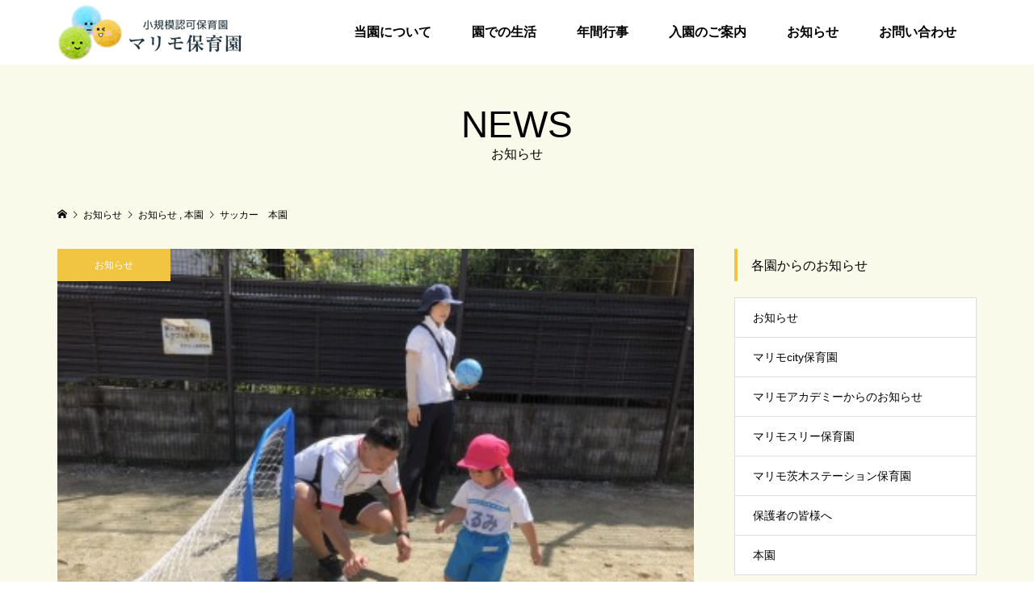

--- FILE ---
content_type: text/html; charset=UTF-8
request_url: https://marimohoikuen.jp/blog/2019/09/06/football-15/
body_size: 8949
content:
<!DOCTYPE html>
<html lang="ja">
<head >
<meta charset="UTF-8">
<meta name="description" content="シティさんと一緒にサッカー教室！暑さに負けずサッカー教室がありました！秋山先生と一緒に「よろしくお願いします！」の挨拶をしてからスタートです！！今日はゴールに向かってシュートしたり、先生が少し投げたボールを蹴ってみたりしました...">
<meta name="viewport" content="width=device-width">
<title>サッカー　本園 &#8211; マリモ保育園</title>
<link rel='dns-prefetch' href='//s.w.org' />
<link rel="alternate" type="application/rss+xml" title="マリモ保育園 &raquo; サッカー　本園 のコメントのフィード" href="https://marimohoikuen.jp/blog/2019/09/06/football-15/feed/" />
<link rel='stylesheet' id='wp-block-library-css'  href='https://marimohoikuen.jp/wp-includes/css/dist/block-library/style.min.css?ver=5.5.17' type='text/css' media='all' />
<link rel='stylesheet' id='parent-style-css'  href='https://marimohoikuen.jp/wp-content/themes/famous_tcd064/style.css?ver=5.5.17' type='text/css' media='all' />
<link rel='stylesheet' id='child-style-css'  href='https://marimohoikuen.jp/wp-content/themes/famous_tcd064-child/style.css?ver=5.5.17' type='text/css' media='all' />
<link rel='stylesheet' id='famous-style-css'  href='https://marimohoikuen.jp/wp-content/themes/famous_tcd064-child/style.css?ver=1.3.3' type='text/css' media='all' />
<script type='text/javascript' src='https://marimohoikuen.jp/wp-includes/js/jquery/jquery.js?ver=1.12.4-wp' id='jquery-core-js'></script>
<link rel="https://api.w.org/" href="https://marimohoikuen.jp/wp-json/" /><link rel="alternate" type="application/json" href="https://marimohoikuen.jp/wp-json/wp/v2/posts/4755" /><link rel="EditURI" type="application/rsd+xml" title="RSD" href="https://marimohoikuen.jp/xmlrpc.php?rsd" />
<link rel="wlwmanifest" type="application/wlwmanifest+xml" href="https://marimohoikuen.jp/wp-includes/wlwmanifest.xml" /> 
<link rel='prev' title='おかいものごっこ  本園' href='https://marimohoikuen.jp/blog/2019/09/06/okaimono-3/' />
<link rel='next' title='ハガキ出したよ！本園' href='https://marimohoikuen.jp/blog/2019/09/06/letter/' />
<meta name="generator" content="WordPress 5.5.17" />
<link rel="canonical" href="https://marimohoikuen.jp/blog/2019/09/06/football-15/" />
<link rel='shortlink' href='https://marimohoikuen.jp/?p=4755' />
<link rel="alternate" type="application/json+oembed" href="https://marimohoikuen.jp/wp-json/oembed/1.0/embed?url=https%3A%2F%2Fmarimohoikuen.jp%2Fblog%2F2019%2F09%2F06%2Ffootball-15%2F" />
<link rel="alternate" type="text/xml+oembed" href="https://marimohoikuen.jp/wp-json/oembed/1.0/embed?url=https%3A%2F%2Fmarimohoikuen.jp%2Fblog%2F2019%2F09%2F06%2Ffootball-15%2F&#038;format=xml" />
<link rel="shortcut icon" href="https://marimohoikuen.jp/wp-content/uploads/2020/04/favicon.ico">
<style>
.p-button:hover, .p-category-item:hover, .p-entry-works__pager .p-pager__item a:hover, .c-comment__form-submit:hover, c-comment__password-protected, .c-pw__btn--register, .c-pw__btn { background-color: #b5de3c; }
.c-comment__tab-item.is-active a, .c-comment__tab-item a:hover, .c-comment__tab-item.is-active p { background-color: #b5de3c; border-color: #b5de3c; }
.c-comment__tab-item.is-active a:after, .c-comment__tab-item.is-active p:after { border-top-color: #b5de3c; }
.p-breadcrumb__item a:hover, .p-social-nav a:hover, .p-gallery-modal__button:hover, .p-modal-cta__close:hover, .p-index-archive__item-category:hover, .p-widget-categories .toggle-children:hover, .p-widget .searchform #searchsubmit:hover, .p-widget-search .p-widget-search__submit:hover, .slick-arrow:hover { color: #f1c442; }
.p-button, .p-pagetop a, .p-category-item, .p-page-links > span, .p-pager__item .current, .p-page-links a:hover, .p-pager__item a:hover, .p-works-gallery__filter-item.is-active span, .slick-dots li.slick-active button, .slick-dots li:hover button { background-color: #f1c442; }
.p-headline, .p-widget__title { border-color: #f1c442; }
a:hover, .p-entry__body a:hover, .p-author__box a:hover, a:hover .p-article__title, .p-entry-nav a:hover, .p-works-gallery__filter-item:hover span, .p-entry__body .pb_simple_table a:hover { color: #6dddfa; }
.p-pagetop a:hover { background-color: #6dddfa; }
.p-entry__body a { color: #b5de3c; }
body, input, textarea { font-family: "Segoe UI", Verdana, "游ゴシック", YuGothic, "Hiragino Kaku Gothic ProN", Meiryo, sans-serif; }
.p-logo, .p-page-header__title, .p-entry-works__title, .p-modal-cta__catch, .p-header-content__catch, .p-header-content__desc, .p-cb__item-headline, .p-index-about__image-label {
font-family: "Segoe UI", Verdana, "游ゴシック", YuGothic, "Hiragino Kaku Gothic ProN", Meiryo, sans-serif;
}
.c-load--type1 { border: 3px solid rgba(241, 196, 66, 0.2); border-top-color: #b5de3c; }
.p-hover-effect--type1:hover img { -webkit-transform: scale(1.2) rotate(2deg); -moz-transform: scale(1.2) rotate(2deg); -ms-transform: scale(1.2) rotate(2deg); transform: scale(1.2) rotate(2deg); }
.p-hover-effect--type2 img { margin-left: -8px; }
.p-hover-effect--type2:hover img { margin-left: 8px; }
.p-hover-effect--type2:hover .p-hover-effect__image { background: #000000; }
.p-hover-effect--type2:hover img { opacity: 0.5 }
.p-hover-effect--type3:hover .p-hover-effect__image { background: #ffffff; }
.p-hover-effect--type3:hover img { opacity: 0.8; }
.p-entry__title { font-size: 30px; }
.p-entry__title, .p-article-post__title { color: #000000; }
.p-entry__body { font-size: 16px; }
.p-entry__body, .p-entry__body .pb_simple_table a { color: #000000; }
.p-entry-information__title { font-size: 30px; }
.p-entry-information__title, .p-article-information__title { color: #000000; }
.p-entry-information__body, .p-entry-information__body .pb_simple_table a { color: #000000; font-size: 16px; }
.p-entry-works__title { color: #000000; font-size: 40px; }
.p-entry-works__body { color: #000000; font-size: 14px; }
.p-gallery-modal__overlay { background: rgba(0, 0, 0, 0.5); }
.p-article-voice__title { color: #000000; font-size: 16px; }
.p-entry-voice__body { color: #000000; font-size: 14px; }
.l-header__bar { background: rgba(255, 255, 255, 1); }
body.l-header__fix .is-header-fixed .l-header__bar { background: rgba(255, 255, 255, 0.8); }
.p-header__logo--text { font-size: 30px; }
.p-footer__logo--text { font-size: 30px; }
.l-header a, .p-global-nav a { color: #000000; }
.p-global-nav .sub-menu { background-color: #000000; }
.p-global-nav .sub-menu a { color: #ffffff; }
.p-global-nav .sub-menu a:hover, .p-global-nav .sub-menu .current-menu-item > a { background-color: #ee3c00; color: #ffffff; }
.p-footer-info, .p-footer__logo--text a { color: #ffffff; }
.p-footer-info.has-bg-image::after { background-color: rgba(255,255,255, 0.2); }
.p-footer-info__desc { font-size: 16px; }
.p-footer-info .p-social-nav a { color: #000000; }
.p-footer-info .p-social-nav a:hover { color: #ee3c00; }
.p-footer-nav__container { background-color: #ffffff; }
.p-footer-nav, .p-footer-nav li a { color: #000000; }
.p-footer-nav li a:hover { color: #666666; }
.p-copyright { background-color: #ee3c00; color: #ffffff; }
@media (min-width: 1200px) {
	.p-global-nav a:hover, .p-global-nav > li:hover > a, .p-global-nav > li.current-menu-item > a, .p-global-nav > li.is-active > a { color: #ee3c00; }
}
@media only screen and (max-width: 1199px) {
	.l-header__bar { background-color: rgba(255, 255, 255, 1); }
	.p-header__logo--text { font-size: 24px; }
	.p-global-nav { background-color: rgba(0,0,0, 1); }
	.p-global-nav a { color: #ffffff; }
	.p-global-nav a:hover, .p-global-nav .current-menu-item > a { background-color: rgba(238,60,0, 1); color: #ffffff; }
}
@media only screen and (max-width: 991px) {
	.p-footer__logo--text { font-size: 24px; }
	.p-footer-info__desc { font-size: 14px; }
	.p-entry__title { font-size: 18px; }
	.p-entry__body { font-size: 14px; }
	.p-entry-information__title { font-size: 18px; }
	.p-entry-information__body { font-size: 14px; }
	.p-entry-works__title { font-size: 34px; }
	.p-entry-works__body { font-size: 14px; }
	.p-article-voice__title { font-size: 16px; }
	.p-entry-voice__body { font-size: 14px; }
}
/* トップコンテンツ部分 */
.p-index-about__image__inner{
border-radius: 0 !important;
}
.p-index-about__image__inner img{
transform:scaleZ(1) !important;
}
.p-index-about__image-label{
text-shadow: 0px 0px 5px #000, 0px 0px 5px #000, 0px 0px 5px #000, 0px 0px 5px #000, 0px 0px 5px #000;
	filter: dropshadow(color=#000, offx=1, offy=1);
}
</style>
<style type="text/css">

</style>
<meta name="keywords" content="マリモ保育園,まりも,保育所,大阪,茨木市,東太田,茨木駅,小規模認可">
<!-- Global site tag (gtag.js) - Google Analytics -->
<script async src="https://www.googletagmanager.com/gtag/js?id=UA-163347022-5"></script>
<script>
  window.dataLayer = window.dataLayer || [];
  function gtag(){dataLayer.push(arguments);}
  gtag('js', new Date());

  gtag('config', 'UA-163347022-5');
</script>

</head>
<body class="post-template-default single single-post postid-4755 single-format-standard l-sidebar--type2 l-header--type2 l-header--type2--mobile l-header__fix l-header__fix--mobile">
<header id="js-header" class="l-header">
	<div class="l-header__bar p-header__bar">
		<div class="p-header__bar__inner l-inner">
			<div class="p-logo p-header__logo">
				<a href="https://marimohoikuen.jp/"><img src="https://marimohoikuen.jp/wp-content/uploads/2020/05/logp（仮：サイズ調整）.png" alt="マリモ保育園"></a>
			</div>
			<div class="p-logo p-header__logo--mobile p-header__logo--retina">
				<a href="https://marimohoikuen.jp/"><img src="https://marimohoikuen.jp/wp-content/uploads/2020/04/logp（仮）.png" alt="マリモ保育園" width="136"></a>
			</div>
			<a href="#" id="js-menu-button" class="p-menu-button c-menu-button"></a>
<nav class="p-global-nav__container"><ul id="js-global-nav" class="p-global-nav"><li id="menu-item-115" class="menu-item menu-item-type-post_type menu-item-object-page menu-item-115"><a href="https://marimohoikuen.jp/guide/">当園について<span></span></a></li>
<li id="menu-item-114" class="menu-item menu-item-type-post_type menu-item-object-page menu-item-114"><a href="https://marimohoikuen.jp/daily/">園での生活<span></span></a></li>
<li id="menu-item-113" class="menu-item menu-item-type-post_type menu-item-object-page menu-item-113"><a href="https://marimohoikuen.jp/schedule/">年間行事<span></span></a></li>
<li id="menu-item-112" class="menu-item menu-item-type-post_type menu-item-object-page menu-item-112"><a href="https://marimohoikuen.jp/information/">入園のご案内<span></span></a></li>
<li id="menu-item-275" class="menu-item menu-item-type-custom menu-item-object-custom menu-item-275"><a href="/news/">お知らせ<span></span></a></li>
<li id="menu-item-34" class="menu-item menu-item-type-custom menu-item-object-custom menu-item-34"><a href="/mailform/contact/">お問い合わせ<span></span></a></li>
</ul></nav>		</div>
	</div>
</header>
<main class="l-main">
	<header id="js-page-header" class="p-page-header">
		<div class="p-page-header__inner l-inner">
			<h1 class="p-page-header__title">NEWS</h1>
			<p class="p-page-header__desc">お知らせ</p>
		</div>
	</header>
	<div class="p-breadcrumb c-breadcrumb">
		<ul class="p-breadcrumb__inner c-breadcrumb__inner l-inner" itemscope itemtype="http://schema.org/BreadcrumbList">
			<li class="p-breadcrumb__item c-breadcrumb__item p-breadcrumb__item--home c-breadcrumb__item--home" itemprop="itemListElement" itemscope itemtype="http://schema.org/ListItem">
				<a href="https://marimohoikuen.jp/" itemprop="item"><span itemprop="name">HOME</span></a>
				<meta itemprop="position" content="1" />
			</li>
			<li class="p-breadcrumb__item c-breadcrumb__item" itemprop="itemListElement" itemscope itemtype="http://schema.org/ListItem">
				<a href="https://marimohoikuen.jp/news/" itemprop="item">
					<span itemprop="name">お知らせ</span>
				</a>
				<meta itemprop="position" content="2" />
			</li>
			<li class="p-breadcrumb__item c-breadcrumb__item" itemprop="itemListElement" itemscope itemtype="http://schema.org/ListItem">
				<a href="https://marimohoikuen.jp/blog/category/news/" itemprop="item">
					<span itemprop="name">お知らせ</span>
				</a>
, 				<a href="https://marimohoikuen.jp/blog/category/honen/" itemprop="item">
					<span itemprop="name">本園</span>
				</a>
				<meta itemprop="position" content="3" />
			</li>
			<li class="p-breadcrumb__item c-breadcrumb__item" itemprop="itemListElement" itemscope itemtype="http://schema.org/ListItem">
				<span itemprop="name">サッカー　本園</span>
				<meta itemprop="position" content="4" />
			</li>
		</ul>
	</div>
	<div class="l-inner l-2columns">
		<article class="p-entry l-primary">
			<div class="p-entry__thumbnail">
				<img width="400" height="299" src="https://marimohoikuen.jp/wp-content/uploads/2019/09/IMG_1022.jpg" class="attachment-size5 size-size5 wp-post-image" alt="" loading="lazy" />
				<div class="p-float-category"><a class="p-category-item" href="https://marimohoikuen.jp/blog/category/news/">お知らせ</a></div>
			</div>
			<div class="p-entry__date_title">
				<time class="p-entry__date p-article__date" datetime="2019-09-06T12:37:23+09:00"><span class="p-article__date-day">06</span><span class="p-article__date-month">Sep</span><span class="p-article__date-year">2019</span></time>
				<h1 class="p-entry__title">サッカー　本園</h1>
			</div>
			<div class="p-entry__inner">
				<ul class="p-entry__share c-share u-clearfix c-share--sm c-share--mono">
					<li class="c-share__btn c-share__btn--twitter">
						<a href="http://twitter.com/share?text=%E3%82%B5%E3%83%83%E3%82%AB%E3%83%BC%E3%80%80%E6%9C%AC%E5%9C%92&url=https%3A%2F%2Fmarimohoikuen.jp%2Fblog%2F2019%2F09%2F06%2Ffootball-15%2F&via=&tw_p=tweetbutton&related=" onclick="javascript:window.open(this.href, '', 'menubar=no,toolbar=no,resizable=yes,scrollbars=yes,height=400,width=600');return false;">
							<i class="c-share__icn c-share__icn--twitter"></i>
							<span class="c-share__title">Tweet</span>
						</a>
					</li>
					<li class="c-share__btn c-share__btn--facebook">
						<a href="//www.facebook.com/sharer/sharer.php?u=https://marimohoikuen.jp/blog/2019/09/06/football-15/&amp;t=%E3%82%B5%E3%83%83%E3%82%AB%E3%83%BC%E3%80%80%E6%9C%AC%E5%9C%92" rel="nofollow" target="_blank">
							<i class="c-share__icn c-share__icn--facebook"></i>
							<span class="c-share__title">Share</span>
						</a>
					</li>
					<li class="c-share__btn c-share__btn--google-plus">
						<a href="https://plus.google.com/share?url=https%3A%2F%2Fmarimohoikuen.jp%2Fblog%2F2019%2F09%2F06%2Ffootball-15%2F" onclick="javascript:window.open(this.href, '', 'menubar=no,toolbar=no,resizable=yes,scrollbars=yes,height=600,width=500');return false;">
							<i class="c-share__icn c-share__icn--google-plus"></i>
							<span class="c-share__title">+1</span>
						</a>
					</li>
					<li class="c-share__btn c-share__btn--hatebu">
						<a href="http://b.hatena.ne.jp/add?mode=confirm&url=https%3A%2F%2Fmarimohoikuen.jp%2Fblog%2F2019%2F09%2F06%2Ffootball-15%2F" onclick="javascript:window.open(this.href, '', 'menubar=no,toolbar=no,resizable=yes,scrollbars=yes,height=400,width=510');return false;">
							<i class="c-share__icn c-share__icn--hatebu"></i>
							<span class="c-share__title">Hatena</span>
						</a>
					</li>
					<li class="c-share__btn c-share__btn--pocket">
						<a href="http://getpocket.com/edit?url=https%3A%2F%2Fmarimohoikuen.jp%2Fblog%2F2019%2F09%2F06%2Ffootball-15%2F&title=%E3%82%B5%E3%83%83%E3%82%AB%E3%83%BC%E3%80%80%E6%9C%AC%E5%9C%92" target="_blank">
							<i class="c-share__icn c-share__icn--pocket"></i>
							<span class="c-share__title">Pocket</span>
						</a>
					</li>
					<li class="c-share__btn c-share__btn--rss">
						<a href="https://marimohoikuen.jp/feed/" target="_blank">
							<i class="c-share__icn c-share__icn--rss"></i>
							<span class="c-share__title">RSS</span>
						</a>
					</li>
					<li class="c-share__btn c-share__btn--feedly">
						<a href="http://feedly.com/index.html#subscription%2Ffeed%2Fhttps://marimohoikuen.jp/feed/" target="_blank">
							<i class="c-share__icn c-share__icn--feedly"></i>
							<span class="c-share__title">feedly</span>
						</a>
					</li>
					<li class="c-share__btn c-share__btn--pinterest">
						<a href="https://www.pinterest.com/pin/create/button/?url=https%3A%2F%2Fmarimohoikuen.jp%2Fblog%2F2019%2F09%2F06%2Ffootball-15%2F&media=https://marimohoikuen.jp/wp-content/uploads/2019/09/IMG_1022.jpg&description=%E3%82%B5%E3%83%83%E3%82%AB%E3%83%BC%E3%80%80%E6%9C%AC%E5%9C%92" rel="nofollow" target="_blank">
							<i class="c-share__icn c-share__icn--pinterest"></i>
							<span class="c-share__title">Pin it</span>
						</a>
					</li>
				</ul>
				<div class="p-entry__body">
<p>シティさんと一緒にサッカー教室！<br />
暑さに負けずサッカー教室がありました！</p>
<p>秋山先生と一緒に「よろしくお願いします！」の<br />
挨拶をしてからスタートです！！</p>
<p>今日はゴールに向かってシュートしたり、<br />
先生が少し投げたボールを蹴ってみたりしましたよ！<br />
投げたボールを蹴るのはちょっと難しそうでしたが、<br />
子ども達は一生懸命になりボールを追いかけていました。</p>
<p>汗を沢山かいたあとのお茶とっても美味しかったです^_^<br />
いつも準備してくれているお母さん^_^ありがとうございます！</p>
<p><a href="https://marimohoikuen.jp/wp-content/uploads/2019/09/IMG_1016.jpg"><img loading="lazy" class="alignleft size-medium wp-image-4756" src="https://marimohoikuen.jp/wp-content/uploads/2019/09/IMG_1016-300x224.jpg" alt="" width="300" height="224" /></a> <a href="https://marimohoikuen.jp/wp-content/uploads/2019/09/IMG_1017.jpg"><img loading="lazy" class="alignleft size-medium wp-image-4757" src="https://marimohoikuen.jp/wp-content/uploads/2019/09/IMG_1017-300x224.jpg" alt="" width="300" height="224" /></a> <a href="https://marimohoikuen.jp/wp-content/uploads/2019/09/IMG_1018.jpg"><img loading="lazy" class="alignleft size-medium wp-image-4758" src="https://marimohoikuen.jp/wp-content/uploads/2019/09/IMG_1018-300x224.jpg" alt="" width="300" height="224" /></a> <a href="https://marimohoikuen.jp/wp-content/uploads/2019/09/IMG_1019.jpg"><img loading="lazy" class="alignleft size-medium wp-image-4759" src="https://marimohoikuen.jp/wp-content/uploads/2019/09/IMG_1019-300x224.jpg" alt="" width="300" height="224" /></a> <a href="https://marimohoikuen.jp/wp-content/uploads/2019/09/IMG_1020.jpg"><img loading="lazy" class="alignleft size-medium wp-image-4760" src="https://marimohoikuen.jp/wp-content/uploads/2019/09/IMG_1020-300x224.jpg" alt="" width="300" height="224" /></a> <a href="https://marimohoikuen.jp/wp-content/uploads/2019/09/IMG_1021.jpg"><img loading="lazy" class="alignleft size-medium wp-image-4761" src="https://marimohoikuen.jp/wp-content/uploads/2019/09/IMG_1021-300x224.jpg" alt="" width="300" height="224" /></a> <a href="https://marimohoikuen.jp/wp-content/uploads/2019/09/IMG_1022.jpg"><img loading="lazy" class="alignleft size-medium wp-image-4762" src="https://marimohoikuen.jp/wp-content/uploads/2019/09/IMG_1022-300x224.jpg" alt="" width="300" height="224" /></a></p>
				</div>
				<ul class="p-entry__meta c-meta-box u-clearfix">
					<li class="c-meta-box__item c-meta-box__item--category"><a href="https://marimohoikuen.jp/blog/category/news/" rel="category tag">お知らせ</a>, <a href="https://marimohoikuen.jp/blog/category/honen/" rel="category tag">本園</a></li>														</ul>
			</div>
			<ul class="p-entry__nav c-entry-nav">
				<li class="c-entry-nav__item c-entry-nav__item--prev"><a href="https://marimohoikuen.jp/blog/2019/09/06/okaimono-3/" data-prev="前の記事"><span class="u-hidden-sm">おかいものごっこ  本園</span></a></li>
				<li class="c-entry-nav__item c-entry-nav__item--next"><a href="https://marimohoikuen.jp/blog/2019/09/06/letter/" data-next="次の記事"><span class="u-hidden-sm">ハガキ出したよ！本園</span></a></li>
			</ul>
			<section class="p-entry__related">
				<h2 class="p-headline">関連記事一覧</h2>
				<div class="p-entry__related-items">
					<article class="p-entry__related-item">
						<a class="p-hover-effect--type3" href="https://marimohoikuen.jp/blog/2023/10/16/craft-city-20/">
							<div class="p-entry__related-item__thumbnail p-hover-effect__image js-object-fit-cover">
								<img width="550" height="380" src="https://marimohoikuen.jp/wp-content/uploads/2023/10/LINE_ALBUM_20231016_231017_5-550x380.jpg" class="attachment-size2 size-size2 wp-post-image" alt="" loading="lazy" />
							</div>
							<h3 class="p-entry__related-item__title p-article__title">10/16 　クラフト🍂　city</h3>
						</a>
					</article>
					<article class="p-entry__related-item">
						<a class="p-hover-effect--type3" href="https://marimohoikuen.jp/blog/2020/09/24/native-lesson-sta-7/">
							<div class="p-entry__related-item__thumbnail p-hover-effect__image js-object-fit-cover">
								<img width="550" height="380" src="https://marimohoikuen.jp/wp-content/uploads/2020/09/IMG_5142-550x380.jpg" class="attachment-size2 size-size2 wp-post-image" alt="" loading="lazy" />
							</div>
							<h3 class="p-entry__related-item__title p-article__title">ネイティブ　ステーション</h3>
						</a>
					</article>
					<article class="p-entry__related-item">
						<a class="p-hover-effect--type3" href="https://marimohoikuen.jp/blog/2021/04/15/april-work-sta/">
							<div class="p-entry__related-item__thumbnail p-hover-effect__image js-object-fit-cover">
								<img width="550" height="380" src="https://marimohoikuen.jp/wp-content/uploads/2021/04/IMG_3504-550x380.jpg" class="attachment-size2 size-size2 wp-post-image" alt="" loading="lazy" />
							</div>
							<h3 class="p-entry__related-item__title p-article__title">4月の作品　ステーション</h3>
						</a>
					</article>
					<article class="p-entry__related-item">
						<a class="p-hover-effect--type3" href="https://marimohoikuen.jp/blog/2025/06/06/walk-sta-22/">
							<div class="p-entry__related-item__thumbnail p-hover-effect__image js-object-fit-cover">
								<img width="550" height="380" src="https://marimohoikuen.jp/wp-content/uploads/2025/06/マリモステーション保育園6月6日サムネイル-550x380.jpg" class="attachment-size2 size-size2 wp-post-image" alt="" loading="lazy" />
							</div>
							<h3 class="p-entry__related-item__title p-article__title">保護中: 6/6　ステーション　お散歩☀️</h3>
						</a>
					</article>
					<article class="p-entry__related-item">
						<a class="p-hover-effect--type3" href="https://marimohoikuen.jp/blog/2024/05/16/rhythmic-city-128/">
							<div class="p-entry__related-item__thumbnail p-hover-effect__image js-object-fit-cover">
								<img width="550" height="380" src="https://marimohoikuen.jp/wp-content/uploads/2024/05/マリモcity保育園5月16日1歳児サムネイル-550x380.jpg" class="attachment-size2 size-size2 wp-post-image" alt="" loading="lazy" />
							</div>
							<h3 class="p-entry__related-item__title p-article__title">保護中: 5/16　リトミック&#038;おままごと　city</h3>
						</a>
					</article>
					<article class="p-entry__related-item">
						<a class="p-hover-effect--type3" href="https://marimohoikuen.jp/blog/2024/04/25/rhythmic-119/">
							<div class="p-entry__related-item__thumbnail p-hover-effect__image js-object-fit-cover">
								<img width="550" height="380" src="https://marimohoikuen.jp/wp-content/uploads/2024/04/マリモ保育園4月25日1歳児サムネイル-550x380.jpg" class="attachment-size2 size-size2 wp-post-image" alt="" loading="lazy" />
							</div>
							<h3 class="p-entry__related-item__title p-article__title">保護中: 4/25　リトミック&#038;お散歩　1歳児　本園</h3>
						</a>
					</article>
				</div>
			</section>
		</article>
		<aside class="p-sidebar l-secondary">
<div class="p-widget p-widget-sidebar tcdw_category_list_widget" id="tcdw_category_list_widget-3">
<h2 class="p-widget__title">各園からのお知らせ</h2>
<ul class="p-widget-categories">
	<li class="cat-item cat-item-1"><a href="https://marimohoikuen.jp/blog/category/news/">お知らせ</a>
</li>
	<li class="cat-item cat-item-11"><a href="https://marimohoikuen.jp/blog/category/city/">マリモcity保育園</a>
</li>
	<li class="cat-item cat-item-14"><a href="https://marimohoikuen.jp/blog/category/academy/">マリモアカデミーからのお知らせ</a>
</li>
	<li class="cat-item cat-item-10"><a href="https://marimohoikuen.jp/blog/category/three/">マリモスリー保育園</a>
</li>
	<li class="cat-item cat-item-13"><a href="https://marimohoikuen.jp/blog/category/station/">マリモ茨木ステーション保育園</a>
</li>
	<li class="cat-item cat-item-15"><a href="https://marimohoikuen.jp/blog/category/guardian/">保護者の皆様へ</a>
</li>
	<li class="cat-item cat-item-12"><a href="https://marimohoikuen.jp/blog/category/honen/">本園</a>
</li>
</ul>
</div>
<div class="p-widget p-widget-sidebar styled_post_list_tab_widget" id="styled_post_list_tab_widget-2">
<h2 class="p-widget__title">最近のお知らせ</h2>
<ul class="p-widget-list">
	<li class="p-widget-list__item">
		<a class="p-hover-effect--type3 u-clearfix" href="https://marimohoikuen.jp/blog/2026/01/16/craft-city-116/">
			<div class="p-widget-list__item-thumbnail p-hover-effect__image"><img width="300" height="300" src="https://marimohoikuen.jp/wp-content/uploads/2026/01/マリモcity保育園1月16日2歳児サムネイル-300x300.jpg" class="attachment-size1 size-size1 wp-post-image" alt="" loading="lazy" /></div>
			<div class="p-widget-list__item-info">
				<h3 class="p-widget-list__item-title p-article-post__title p-article__title">保護中: 1/16　造形　City 2歳児</h3>
				<p class="p-widget-list__item-meta"><time class="p-widget-list__item-date p-article__date" datetime="2026-01-16">2026.01.16</time><span class="p-widget-list__item-category p-article__category">お知らせ</span></p>
			</div>
		</a>
	</li>
	<li class="p-widget-list__item">
		<a class="p-hover-effect--type3 u-clearfix" href="https://marimohoikuen.jp/blog/2026/01/16/walk-city-73/">
			<div class="p-widget-list__item-thumbnail p-hover-effect__image"><img width="300" height="300" src="https://marimohoikuen.jp/wp-content/uploads/2026/01/マリモcity保育園1月16日1歳児サムネイル-1-300x300.jpg" class="attachment-size1 size-size1 wp-post-image" alt="" loading="lazy" /></div>
			<div class="p-widget-list__item-info">
				<h3 class="p-widget-list__item-title p-article-post__title p-article__title">保護中: 1/16　散歩　1歳児　city</h3>
				<p class="p-widget-list__item-meta"><time class="p-widget-list__item-date p-article__date" datetime="2026-01-16">2026.01.16</time><span class="p-widget-list__item-category p-article__category">お知らせ</span></p>
			</div>
		</a>
	</li>
	<li class="p-widget-list__item">
		<a class="p-hover-effect--type3 u-clearfix" href="https://marimohoikuen.jp/blog/2026/01/16/outdoor-play-sta-5/">
			<div class="p-widget-list__item-thumbnail p-hover-effect__image"><img width="300" height="300" src="https://marimohoikuen.jp/wp-content/uploads/2026/01/マリモステーション保育園1月16日サムネイル-300x300.jpg" class="attachment-size1 size-size1 wp-post-image" alt="" loading="lazy" /></div>
			<div class="p-widget-list__item-info">
				<h3 class="p-widget-list__item-title p-article-post__title p-article__title">保護中: 1/16　外遊び&#038;お別れ会練習🥁　　ステーション</h3>
				<p class="p-widget-list__item-meta"><time class="p-widget-list__item-date p-article__date" datetime="2026-01-16">2026.01.16</time><span class="p-widget-list__item-category p-article__category">お知らせ</span></p>
			</div>
		</a>
	</li>
	<li class="p-widget-list__item">
		<a class="p-hover-effect--type3 u-clearfix" href="https://marimohoikuen.jp/blog/2026/01/16/outdoor-play-three-5/">
			<div class="p-widget-list__item-thumbnail p-hover-effect__image"><img width="300" height="300" src="https://marimohoikuen.jp/wp-content/uploads/2026/01/マリモスリー保育園1月16日サムネイル-300x300.jpg" class="attachment-size1 size-size1 wp-post-image" alt="" loading="lazy" /></div>
			<div class="p-widget-list__item-info">
				<h3 class="p-widget-list__item-title p-article-post__title p-article__title">保護中: 1/16　スリー　外あそび</h3>
				<p class="p-widget-list__item-meta"><time class="p-widget-list__item-date p-article__date" datetime="2026-01-16">2026.01.16</time><span class="p-widget-list__item-category p-article__category">お知らせ</span></p>
			</div>
		</a>
	</li>
	<li class="p-widget-list__item">
		<a class="p-hover-effect--type3 u-clearfix" href="https://marimohoikuen.jp/blog/2026/01/16/craft-157/">
			<div class="p-widget-list__item-thumbnail p-hover-effect__image"><img width="300" height="300" src="https://marimohoikuen.jp/wp-content/uploads/2026/01/マリモ保育園1月16日2歳児サムネイル-300x300.jpg" class="attachment-size1 size-size1 wp-post-image" alt="" loading="lazy" /></div>
			<div class="p-widget-list__item-info">
				<h3 class="p-widget-list__item-title p-article-post__title p-article__title">保護中: 1/16　造形　2歳児　本園</h3>
				<p class="p-widget-list__item-meta"><time class="p-widget-list__item-date p-article__date" datetime="2026-01-16">2026.01.16</time><span class="p-widget-list__item-category p-article__category">お知らせ</span></p>
			</div>
		</a>
	</li>
</ul>
</div>
<div class="p-widget p-widget-sidebar tcdw_archive_list_widget" id="tcdw_archive_list_widget-2">
		<div class="p-dropdown">
			<div class="p-dropdown__title">月を選択</div>
			<ul class="p-dropdown__list">
					<li><a href='https://marimohoikuen.jp/blog/2026/01/'>2026年1月</a></li>
	<li><a href='https://marimohoikuen.jp/blog/2025/12/'>2025年12月</a></li>
	<li><a href='https://marimohoikuen.jp/blog/2025/11/'>2025年11月</a></li>
	<li><a href='https://marimohoikuen.jp/blog/2025/10/'>2025年10月</a></li>
	<li><a href='https://marimohoikuen.jp/blog/2025/09/'>2025年9月</a></li>
	<li><a href='https://marimohoikuen.jp/blog/2025/08/'>2025年8月</a></li>
	<li><a href='https://marimohoikuen.jp/blog/2025/07/'>2025年7月</a></li>
	<li><a href='https://marimohoikuen.jp/blog/2025/06/'>2025年6月</a></li>
	<li><a href='https://marimohoikuen.jp/blog/2025/05/'>2025年5月</a></li>
	<li><a href='https://marimohoikuen.jp/blog/2025/04/'>2025年4月</a></li>
	<li><a href='https://marimohoikuen.jp/blog/2025/03/'>2025年3月</a></li>
	<li><a href='https://marimohoikuen.jp/blog/2025/02/'>2025年2月</a></li>
	<li><a href='https://marimohoikuen.jp/blog/2025/01/'>2025年1月</a></li>
	<li><a href='https://marimohoikuen.jp/blog/2024/12/'>2024年12月</a></li>
	<li><a href='https://marimohoikuen.jp/blog/2024/11/'>2024年11月</a></li>
	<li><a href='https://marimohoikuen.jp/blog/2024/10/'>2024年10月</a></li>
	<li><a href='https://marimohoikuen.jp/blog/2024/09/'>2024年9月</a></li>
	<li><a href='https://marimohoikuen.jp/blog/2024/08/'>2024年8月</a></li>
	<li><a href='https://marimohoikuen.jp/blog/2024/07/'>2024年7月</a></li>
	<li><a href='https://marimohoikuen.jp/blog/2024/06/'>2024年6月</a></li>
	<li><a href='https://marimohoikuen.jp/blog/2024/05/'>2024年5月</a></li>
	<li><a href='https://marimohoikuen.jp/blog/2024/04/'>2024年4月</a></li>
	<li><a href='https://marimohoikuen.jp/blog/2024/03/'>2024年3月</a></li>
	<li><a href='https://marimohoikuen.jp/blog/2024/02/'>2024年2月</a></li>
	<li><a href='https://marimohoikuen.jp/blog/2024/01/'>2024年1月</a></li>
	<li><a href='https://marimohoikuen.jp/blog/2023/12/'>2023年12月</a></li>
	<li><a href='https://marimohoikuen.jp/blog/2023/11/'>2023年11月</a></li>
	<li><a href='https://marimohoikuen.jp/blog/2023/10/'>2023年10月</a></li>
	<li><a href='https://marimohoikuen.jp/blog/2023/09/'>2023年9月</a></li>
	<li><a href='https://marimohoikuen.jp/blog/2023/08/'>2023年8月</a></li>
	<li><a href='https://marimohoikuen.jp/blog/2023/07/'>2023年7月</a></li>
	<li><a href='https://marimohoikuen.jp/blog/2023/06/'>2023年6月</a></li>
	<li><a href='https://marimohoikuen.jp/blog/2023/05/'>2023年5月</a></li>
	<li><a href='https://marimohoikuen.jp/blog/2023/04/'>2023年4月</a></li>
	<li><a href='https://marimohoikuen.jp/blog/2023/03/'>2023年3月</a></li>
	<li><a href='https://marimohoikuen.jp/blog/2022/08/'>2022年8月</a></li>
	<li><a href='https://marimohoikuen.jp/blog/2022/07/'>2022年7月</a></li>
	<li><a href='https://marimohoikuen.jp/blog/2022/06/'>2022年6月</a></li>
	<li><a href='https://marimohoikuen.jp/blog/2022/05/'>2022年5月</a></li>
	<li><a href='https://marimohoikuen.jp/blog/2022/04/'>2022年4月</a></li>
	<li><a href='https://marimohoikuen.jp/blog/2021/12/'>2021年12月</a></li>
	<li><a href='https://marimohoikuen.jp/blog/2021/11/'>2021年11月</a></li>
	<li><a href='https://marimohoikuen.jp/blog/2021/10/'>2021年10月</a></li>
	<li><a href='https://marimohoikuen.jp/blog/2021/09/'>2021年9月</a></li>
	<li><a href='https://marimohoikuen.jp/blog/2021/08/'>2021年8月</a></li>
	<li><a href='https://marimohoikuen.jp/blog/2021/07/'>2021年7月</a></li>
	<li><a href='https://marimohoikuen.jp/blog/2021/06/'>2021年6月</a></li>
	<li><a href='https://marimohoikuen.jp/blog/2021/05/'>2021年5月</a></li>
	<li><a href='https://marimohoikuen.jp/blog/2021/04/'>2021年4月</a></li>
	<li><a href='https://marimohoikuen.jp/blog/2021/03/'>2021年3月</a></li>
	<li><a href='https://marimohoikuen.jp/blog/2021/02/'>2021年2月</a></li>
	<li><a href='https://marimohoikuen.jp/blog/2021/01/'>2021年1月</a></li>
	<li><a href='https://marimohoikuen.jp/blog/2020/12/'>2020年12月</a></li>
	<li><a href='https://marimohoikuen.jp/blog/2020/11/'>2020年11月</a></li>
	<li><a href='https://marimohoikuen.jp/blog/2020/10/'>2020年10月</a></li>
	<li><a href='https://marimohoikuen.jp/blog/2020/09/'>2020年9月</a></li>
	<li><a href='https://marimohoikuen.jp/blog/2020/08/'>2020年8月</a></li>
	<li><a href='https://marimohoikuen.jp/blog/2020/07/'>2020年7月</a></li>
	<li><a href='https://marimohoikuen.jp/blog/2020/06/'>2020年6月</a></li>
	<li><a href='https://marimohoikuen.jp/blog/2020/03/'>2020年3月</a></li>
	<li><a href='https://marimohoikuen.jp/blog/2020/02/'>2020年2月</a></li>
	<li><a href='https://marimohoikuen.jp/blog/2020/01/'>2020年1月</a></li>
	<li><a href='https://marimohoikuen.jp/blog/2019/12/'>2019年12月</a></li>
	<li><a href='https://marimohoikuen.jp/blog/2019/11/'>2019年11月</a></li>
	<li><a href='https://marimohoikuen.jp/blog/2019/10/'>2019年10月</a></li>
	<li><a href='https://marimohoikuen.jp/blog/2019/09/'>2019年9月</a></li>
	<li><a href='https://marimohoikuen.jp/blog/2019/08/'>2019年8月</a></li>
	<li><a href='https://marimohoikuen.jp/blog/2019/07/'>2019年7月</a></li>
	<li><a href='https://marimohoikuen.jp/blog/2019/06/'>2019年6月</a></li>
	<li><a href='https://marimohoikuen.jp/blog/2019/05/'>2019年5月</a></li>
	<li><a href='https://marimohoikuen.jp/blog/2019/04/'>2019年4月</a></li>
	<li><a href='https://marimohoikuen.jp/blog/2019/03/'>2019年3月</a></li>
	<li><a href='https://marimohoikuen.jp/blog/2019/02/'>2019年2月</a></li>
	<li><a href='https://marimohoikuen.jp/blog/2019/01/'>2019年1月</a></li>
	<li><a href='https://marimohoikuen.jp/blog/2018/12/'>2018年12月</a></li>
	<li><a href='https://marimohoikuen.jp/blog/2018/11/'>2018年11月</a></li>
	<li><a href='https://marimohoikuen.jp/blog/2018/10/'>2018年10月</a></li>
	<li><a href='https://marimohoikuen.jp/blog/2018/09/'>2018年9月</a></li>
	<li><a href='https://marimohoikuen.jp/blog/2018/08/'>2018年8月</a></li>
	<li><a href='https://marimohoikuen.jp/blog/2018/07/'>2018年7月</a></li>
	<li><a href='https://marimohoikuen.jp/blog/2018/06/'>2018年6月</a></li>
	<li><a href='https://marimohoikuen.jp/blog/2018/05/'>2018年5月</a></li>
	<li><a href='https://marimohoikuen.jp/blog/2018/04/'>2018年4月</a></li>
	<li><a href='https://marimohoikuen.jp/blog/2018/03/'>2018年3月</a></li>
	<li><a href='https://marimohoikuen.jp/blog/2018/02/'>2018年2月</a></li>
	<li><a href='https://marimohoikuen.jp/blog/2018/01/'>2018年1月</a></li>
	<li><a href='https://marimohoikuen.jp/blog/2017/12/'>2017年12月</a></li>
	<li><a href='https://marimohoikuen.jp/blog/2017/11/'>2017年11月</a></li>
	<li><a href='https://marimohoikuen.jp/blog/2017/10/'>2017年10月</a></li>
	<li><a href='https://marimohoikuen.jp/blog/2017/09/'>2017年9月</a></li>
	<li><a href='https://marimohoikuen.jp/blog/2017/08/'>2017年8月</a></li>
	<li><a href='https://marimohoikuen.jp/blog/2017/07/'>2017年7月</a></li>
	<li><a href='https://marimohoikuen.jp/blog/2017/06/'>2017年6月</a></li>
	<li><a href='https://marimohoikuen.jp/blog/2017/05/'>2017年5月</a></li>
	<li><a href='https://marimohoikuen.jp/blog/2017/04/'>2017年4月</a></li>
	<li><a href='https://marimohoikuen.jp/blog/2017/03/'>2017年3月</a></li>
	<li><a href='https://marimohoikuen.jp/blog/2017/02/'>2017年2月</a></li>
	<li><a href='https://marimohoikuen.jp/blog/2017/01/'>2017年1月</a></li>
	<li><a href='https://marimohoikuen.jp/blog/2016/12/'>2016年12月</a></li>
	<li><a href='https://marimohoikuen.jp/blog/2016/11/'>2016年11月</a></li>
	<li><a href='https://marimohoikuen.jp/blog/2016/10/'>2016年10月</a></li>
	<li><a href='https://marimohoikuen.jp/blog/2016/09/'>2016年9月</a></li>
	<li><a href='https://marimohoikuen.jp/blog/2016/08/'>2016年8月</a></li>
	<li><a href='https://marimohoikuen.jp/blog/2016/07/'>2016年7月</a></li>
	<li><a href='https://marimohoikuen.jp/blog/2016/06/'>2016年6月</a></li>
	<li><a href='https://marimohoikuen.jp/blog/2016/05/'>2016年5月</a></li>
	<li><a href='https://marimohoikuen.jp/blog/2016/04/'>2016年4月</a></li>
	<li><a href='https://marimohoikuen.jp/blog/2016/03/'>2016年3月</a></li>
	<li><a href='https://marimohoikuen.jp/blog/2016/01/'>2016年1月</a></li>
	<li><a href='https://marimohoikuen.jp/blog/2015/10/'>2015年10月</a></li>
	<li><a href='https://marimohoikuen.jp/blog/2015/07/'>2015年7月</a></li>
	<li><a href='https://marimohoikuen.jp/blog/2014/12/'>2014年12月</a></li>
	<li><a href='https://marimohoikuen.jp/blog/2014/11/'>2014年11月</a></li>
			</ul>
		</div>
</div>
		</aside>
	</div>
</main>
<footer class="l-footer">
	<div class="p-footer-info has-bg-image has-bg-image-parallax" data-src="https://marimohoikuen.jp/wp-content/uploads/2020/07/フッター背景.jpg">
		<div class="p-footer-info__inner l-inner">
			<div class="p-logo p-footer__logo p-footer__logo--text">
				<a href="https://marimohoikuen.jp/">マリモ保育園</a>
			</div>
			<div class="p-logo p-footer__logo--mobile p-footer__logo--text">
				<a href="https://marimohoikuen.jp/">マリモ保育園</a>
			</div>
			<div class="p-footer-info__desc">マリモ保育園は茨木市東太田・JR茨木駅近くの小規模認可保育園です。</div>
			<!-- 追加 -->
			<div id="footer-nursery">
				<dl>
					<dt><img src="https://marimohoikuen.jp/wp-content/uploads/2020/04/マリモ保育園（本園）.png" alt=""></dt>
					<dd>
						<p class="ttl">マリモ保育園（本園）</p>
						<p class="add">茨木市東太田4丁目8-10-8<br>
							電話番号：072-622-3104</p>
					</dd>
				</dl>
				<dl>
					<dt><img src="https://marimohoikuen.jp/wp-content/uploads/2020/04/マリモ茨木ステーション保育園.png" alt=""></dt>
					<dd>
						<p class="ttl">マリモ茨木ステーション保育園</p>
						<p class="add">茨木市春日1丁目4-12-2F<br>
							電話番号：072-624-7711</p>
					</dd>
				</dl>
				<dl>
					<dt><img src="https://marimohoikuen.jp/wp-content/uploads/2020/04/マリモスリー保育園.png" alt=""></dt>
					<dd>
						<p class="ttl">マリモスリー保育園</p>
						<p class="add">茨木市西駅前町5-32　西野ビル 2F<br>
							電話番号：072-621-1007</p>
					</dd>
				</dl>
				<dl>
					<dt><img src="https://marimohoikuen.jp/wp-content/uploads/2020/04/マリモctiy保育園.png" alt=""></dt>
					<dd>
						<p class="ttl">マリモctiy保育園</p>
						<p class="add">茨木市駅前3-6-2 BoxFive 1F<br>
							電話番号：072-623-6988</p>
					</dd>
				</dl>
			</div>
			
			
		</div>
	</div>
	<nav class="p-footer-nav__container"><ul id="menu-%e3%82%b5%e3%83%b3%e3%83%97%e3%83%ab%e3%83%a1%e3%83%8b%e3%83%a5%e3%83%bc" class="p-footer-nav l-inner"><li class="menu-item menu-item-type-post_type menu-item-object-page menu-item-115"><a href="https://marimohoikuen.jp/guide/">当園について</a></li><li class="menu-item menu-item-type-post_type menu-item-object-page menu-item-114"><a href="https://marimohoikuen.jp/daily/">園での生活</a></li><li class="menu-item menu-item-type-post_type menu-item-object-page menu-item-113"><a href="https://marimohoikuen.jp/schedule/">年間行事</a></li><li class="menu-item menu-item-type-post_type menu-item-object-page menu-item-112"><a href="https://marimohoikuen.jp/information/">入園のご案内</a></li><li class="menu-item menu-item-type-custom menu-item-object-custom menu-item-275"><a href="/news/">お知らせ</a></li><li class="menu-item menu-item-type-custom menu-item-object-custom menu-item-34"><a href="/mailform/contact/">お問い合わせ</a></li></ul></nav>
	<div class="p-copyright">
		<div class="p-copyright__inner l-inner">
			<p>Copyright &copy;<span class="u-hidden-xs">2026</span> マリモ保育園. All Rights Reserved.</p>
		</div>
	</div>
	<div id="js-pagetop" class="p-pagetop"><a href="#"></a></div>
</footer>
<script type='text/javascript' src='https://marimohoikuen.jp/wp-content/themes/famous_tcd064/js/functions.js?ver=1.3.3' id='famous-script-js'></script>
<script type='text/javascript' src='https://marimohoikuen.jp/wp-content/themes/famous_tcd064/js/header-fix.js?ver=1.3.3' id='famous-header-fix-js'></script>
<script type='text/javascript' src='https://marimohoikuen.jp/wp-includes/js/wp-embed.min.js?ver=5.5.17' id='wp-embed-js'></script>
<script>
jQuery(function($){
	var initialized = false;
	var initialize = function(){
		if (initialized) return;
		initialized = true;

		$(document).trigger('js-initialized');
		$(window).trigger('resize').trigger('scroll');
	};

	initialize();
	$(document).trigger('js-initialized-after');

});
</script>
</body>
</html>
